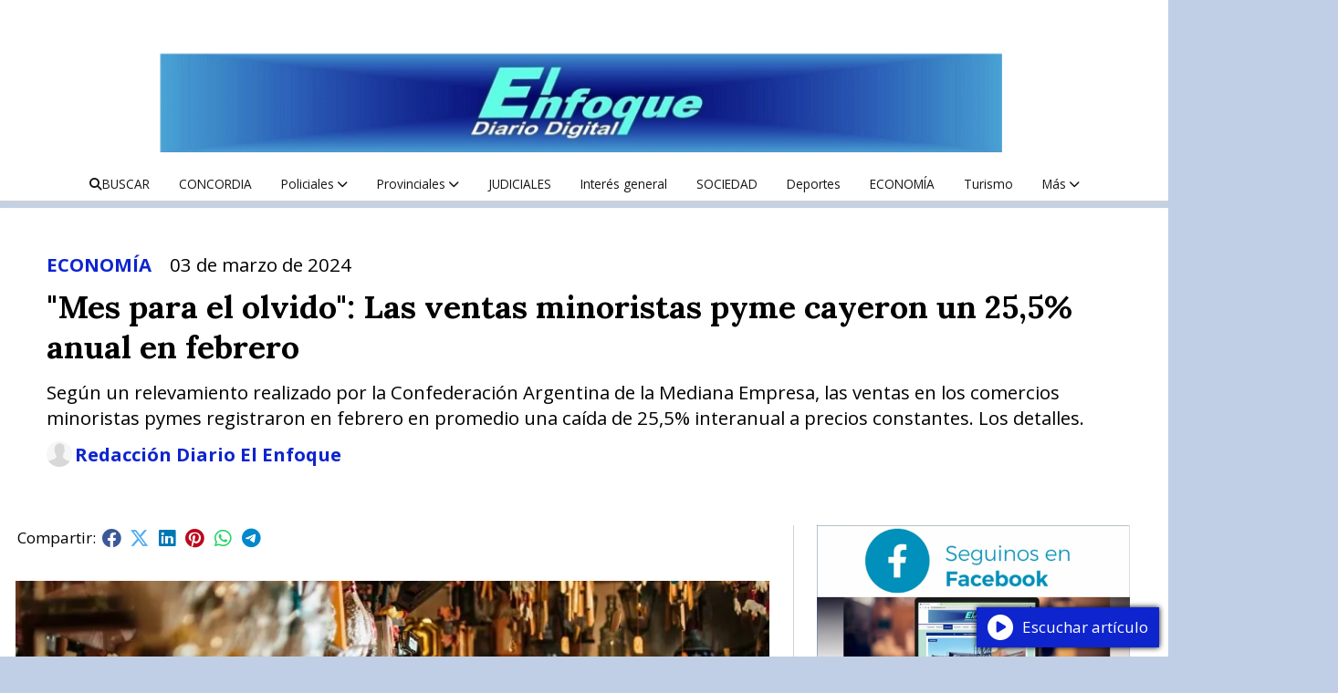

--- FILE ---
content_type: text/html; charset=utf-8
request_url: https://diarioelenfoque.com.ar/contenido/8100/mes-para-el-olvido-las-ventas-minoristas-pyme-cayeron-un-255-anual-en-febrero
body_size: 13655
content:
<!DOCTYPE html><html lang="es"><head><title>&quot;Mes para el olvido&quot;: Las ventas minoristas pyme cayeron un 25,5% anual en febrero</title><meta name="description" content="Según un relevamiento realizado por la Confederación Argentina de la Mediana Empresa, las ventas en los comercios minoristas pymes registraron en febrero en promedio una caída de 25,5% interanual a precios constantes. Los detalles."><meta http-equiv="X-UA-Compatible" content="IE=edge"><meta property="fb:app_id" content="538645805327154"><meta charset="utf-8"><meta name="viewport" content="width=device-width,minimum-scale=1,initial-scale=1"><link rel="canonical" href="https://diarioelenfoque.com.ar/contenido/8100/mes-para-el-olvido-las-ventas-minoristas-pyme-cayeron-un-255-anual-en-febrero"><meta property="og:type" content="article"><meta property="og:site_name" content="Diario El Enfoque"><meta property="og:title" content="&#34;Mes para el olvido&#34;: Las ventas minoristas pyme cayeron un 25,5% anual en febrero"><meta property="og:description" content="Según un relevamiento realizado por la Confederación Argentina de la Mediana Empresa, las ventas en los comercios minoristas pymes registraron en febrero en promedio una caída de 25,5% interanual a precios constantes. Los detalles."><meta property="og:url" content="https://diarioelenfoque.com.ar/contenido/8100/mes-para-el-olvido-las-ventas-minoristas-pyme-cayeron-un-255-anual-en-febrero"><meta property="og:ttl" content="2419200"><meta property="og:image" content="https://diarioelenfoque.com.ar/download/multimedia.normal.a97117a44aff26c9.dmVudGFzIHB5bWVfbm9ybWFsLndlYnA%3D.webp"><meta property="og:image:width" content="750"><meta property="og:image:height" content="501"><meta name="twitter:image" content="https://diarioelenfoque.com.ar/download/multimedia.normal.a97117a44aff26c9.dmVudGFzIHB5bWVfbm9ybWFsLndlYnA%3D.webp"><meta property="article:published_time" content="2024-03-03T14:38-03"><meta property="article:modified_time" content="2024-03-03T14:38-03"><meta property="article:section" content="ECONOMÍA"><meta property="article:tag" content="&#34;Mes para el olvido&#34;: Las ventas minoristas pyme cayeron un 25,5% anual en febrero | Según un relevamiento realizado por la Confederación Argentina de la Mediana Empresa, las ventas en los comercios minoristas pymes registraron en febrero en promedio una caída de 25,5% interanual a precios constantes. Los detalles."><meta name="twitter:card" content="summary_large_image"><meta name="twitter:title" content="&#34;Mes para el olvido&#34;: Las ventas minoristas pyme cayeron un 25,5% anual en febrero"><meta name="twitter:description" content="Según un relevamiento realizado por la Confederación Argentina de la Mediana Empresa, las ventas en los comercios minoristas pymes registraron en febrero en promedio una caída de 25,5% interanual a precios constantes. Los detalles."><script type="application/ld+json">{"@context":"http://schema.org","@type":"Article","url":"https://diarioelenfoque.com.ar/contenido/8100/mes-para-el-olvido-las-ventas-minoristas-pyme-cayeron-un-255-anual-en-febrero","mainEntityOfPage":"https://diarioelenfoque.com.ar/contenido/8100/mes-para-el-olvido-las-ventas-minoristas-pyme-cayeron-un-255-anual-en-febrero","name":"&quot;Mes para el olvido&quot;: Las ventas minoristas pyme cayeron un 25,5% anual en febrero","headline":"&quot;Mes para el olvido&quot;: Las ventas minoristas pyme cayeron un 25,5% anual en febrero","description":"Seg\u00fan un relevamiento realizado por la Confederaci\u00f3n Argentina de la Mediana Empresa, las ventas en los comercios minoristas pymes registraron en febrero en promedio una ca\u00edda de 25,5% interanual a precios constantes. Los detalles.","articleSection":"ECONOM\u00cdA","datePublished":"2024-03-03T14:38","dateModified":"2024-03-03T14:38","image":"https://diarioelenfoque.com.ar/download/multimedia.normal.a97117a44aff26c9.dmVudGFzIHB5bWVfbm9ybWFsLndlYnA%3D.webp","keywords":"CAME,Pyme","publisher":{"@context":"http://schema.org","@type":"Organization","name":"Diario El Enfoque","url":"https://diarioelenfoque.com.ar/","logo":{"@type":"ImageObject","url":"https://diarioelenfoque.com.ar/static/custom/logo-grande.webp?t=2026-01-22+03%3A00%3A01.944581"}},"author":{"@type":"Person","name":"Redacci\u00f3n Diario El Enfoque","url":"/usuario/3/redaccion-diario-el-enfoque"}}</script><meta name="generator" content="Medios CMS"><link rel="dns-prefetch" href="https://fonts.googleapis.com"><link rel="preconnect" href="https://fonts.googleapis.com" crossorigin><link rel="shortcut icon" href="https://diarioelenfoque.com.ar/static/custom/favicon.png?t=2026-01-22+03%3A00%3A01.944581"><link rel="apple-touch-icon" href="https://diarioelenfoque.com.ar/static/custom/favicon.png?t=2026-01-22+03%3A00%3A01.944581"><link rel="stylesheet" href="/static/plugins/fontawesome/css/fontawesome.min.css"><link rel="stylesheet" href="/static/plugins/fontawesome/css/brands.min.css"><link rel="stylesheet" href="/static/plugins/fontawesome/css/solid.min.css"><link rel="stylesheet" href="/static/css/t_aludra/wasat.css?v=25.2-beta5" id="estilo-css"><link rel="stylesheet" href="https://fonts.googleapis.com/css?family=Lora:400,700|Open+Sans:400,700&display=swap" crossorigin="anonymous" id="font-url"><style>:root { --font-family-alt: 'Lora', serif; --font-family: 'Open Sans', sans-serif; } :root {--html-font-size: 17px;--header-bg-color: #ffffff; --header-font-color: #212121; --nav-bg-color: #ffffff; --nav-font-color: #383838; --nav-box-shadow: 0 0 3px  var(--main-font-color); --header-max-width: auto; --header-margin: 0; --header-padding: 0; --header-box-shadow: 1px 1px 10px lightgrey; --header-border-radius: 0; --header-border-top: none; --header-border-right: none; --header-border-bottom: none; --header-border-left: none; --logo-max-width: auto; --logo-margin: 1rem auto; --fixed-header-height: none; --main-bg-color: #ffffff; --main-font-color: #000000; --main-max-width: 1380px; --main-margin: 0.5rem auto; --main-padding: 1rem; --main-box-shadow: none; --main-border-radius: 0; --main-border-top: none; --main-border-right: none; --main-border-bottom: none; --main-border-left: none; --aside-ancho: 420px; --aside-margin: 0rem 0 0 1.5rem; --aside-padding: 0 1.5rem 0 1.5rem; --aside-border-left: solid 1px lightgrey; --aside-border-right: none; --footer-bg-color: transparent; --footer-font-color: #1c1c1c; --footer-max-width: auto; --footer-margin: 0 auto; --footer-padding: 1rem; --footer-box-shadow: 10px 10px 10px 5px; --footer-border-radius: 0; --footer-border-top: solid 1px lightgrey; --footer-border-right: none; --footer-border-bottom: none; --footer-border-left: none; --wrapper-max-width: auto; --wrapper-box-shadow: none; --menu-bg-color: transparent; --menu-text-align: center; --menu-max-width: auto; --menu-margin: 0; --menu-padding: 0; --menu-box-shadow: none; --menu-border-radius: 0; --menu-border-top: none; --menu-border-right: none; --menu-border-bottom: none; --menu-border-left: none; --submenu-bg-color: #ffffff; --submenu-box-shadow: 1px 1px lightgrey; --submenu-padding: 1rem; --submenu-border-radius: 1px; --submenu-item-margin: 0; --menuitem-bg-color: transparent; --menuitem-font-color: #141414; --menuitem-hover-bg-color: transparent; --menuitem-hover-font-color: var(--main-color); --menuitem-font-family: var(--font-family); --menuitem-font-size: 0.8rem; --menuitem-font-weight: none; --menuitem-line-height: 10px; --menuitem-text-transform: none; --menuitem-icon-size: 0.8rem; --menuitem-padding: 12px 16px; --menuitem-margin: 0; --menuitem-border-radius: 0; --menuitem-box-shadow: none; --menuitem-border-bottom: none; --menuitem-hover-border-bottom: none; --post-text-align: Left; --post-margin: 0em 0em 1rem 0em; --post-padding: 1em; --post-box-shadow: none; --post-border-radius: 0; --post-border-top: solid 1px lightgrey; --post-border-right: solid 1px lightgrey; --post-border-bottom: solid 1px lightgrey; --post-border-left: solid 1px lightgrey; --post-bg-color: transparent; --post-categoria-display: initial; --post-autor-display: initial; --post-detalle-display: initial; --post-img-aspect-ratio: 55%; --post-img-border-radius: none; --post-img-box-shadow: none; --post-img-filter: none; --post-img-hover-filter: brightness(110%) drop-shadow(2px 2px 5px rgba(0,0,0,0.5)); --post-grid-min-width: 12rem; --post-grid-column-gap: 1rem; --fullpost-enc-align: left; --fullpost-enc-bg-color: transparent; --fullpost-enc-max-width: auto; --fullpost-enc-margin: 0 0 1rem 0; --fullpost-enc-padding: 2rem; --fullpost-enc-box-shadow: none; --fullpost-enc-border-radius: 0; --fullpost-enc-border-top: none; --fullpost-enc-border-right: none; --fullpost-enc-border-bottom: none; --fullpost-enc-border-left: none; --fullpost-main-bg-color: #ffffff; --fullpost-main-max-width: auto; --fullpost-main-margin: 0rem 0rem 1rem 0rem; --fullpost-main-padding: 0; --fullpost-main-box-shadow: none; --fullpost-main-border-radius: 0; --fullpost-main-border-top: none; --fullpost-main-border-right: none; --fullpost-main-border-bottom: solid 1px lightgrey; --fullpost-main-border-left: none; --cuerpo-padding: 0 0.5rem 0 0.5rem; --cuerpo-border-left: none; --buttons-bg-color: transparent; --buttons-font-color: var(--main-color); --buttons-hover-bg-color: #636363; --buttons-hover-font-color: #f5f5f5; --buttons-font-family: inherit; --buttons-font-size: inherit; --buttons-margin: 0; --buttons-padding: .5em 1em; --buttons-box-shadow: none; --buttons-border-radius: 0; --buttons-border-top: solid 2px grey; --buttons-border-right: solid 2px grey; --buttons-border-bottom: solid 2px grey; --buttons-border-left: solid 2px grey; --inputs-bg-color: transparent; --inputs-font-color: #404040; --inputs-font-family: inherit; --inputs-font-size: inherit; --inputs-padding: .5em 1em; --inputs-box-shadow: none; --inputs-border-radius: 0; --inputs-border-top: solid 2px #bbb; --inputs-border-right: solid 2px #bbb; --inputs-border-bottom: solid 2px #bbb; --inputs-border-left: solid 2px #bbb; --titulobloques-bg-color: transparent; --titulobloques-font-color: var(--main-color); --titulobloques-font-family: var(--font-family-alt); --titulobloques-font-size: 1.2rem; --titulobloques-text-align: center; --titulobloques-max-width: auto; --titulobloques-margin: 0 0 0.5rem 0; --titulobloques-padding: 0.5rem 0 0.5rem 0; --titulobloques-box-shadow: none; --titulobloques-border-radius: 0; --titulobloques-border-top: solid 1px lightgrey; --titulobloques-border-right: solid 1px lightgrey; --titulobloques-border-bottom: solid 1px lightgrey; --titulobloques-border-left: solid 1px lightgrey; --titulopagina-bg-color: transparent; --titulopagina-font-color: #4a4a4a; --titulopagina-font-family: var(--font-family); --titulopagina-font-size: 1.8rem; --titulopagina-text-align: center; --titulopagina-max-width: auto; --titulopagina-margin: 0rem 0 3rem 0; --titulopagina-padding: 0; --titulopagina-box-shadow: none; --titulopagina-border-radius: 0; --titulopagina-border-top: none; --titulopagina-border-right: none; --titulopagina-border-bottom: solid 1px lightgrey; --titulopagina-border-left: none; --main-color: #0e25cd; --bg-color: #c1cfe6; --splash-opacity: 1;--splash-pointer-events: initial;--splash-align-items: center;--splash-justify-content: center;} </style><link rel="stylesheet" href="https://cdnjs.cloudflare.com/ajax/libs/photoswipe/4.1.2/photoswipe.min.css"><link rel="stylesheet" href="https://cdnjs.cloudflare.com/ajax/libs/photoswipe/4.1.2/default-skin/default-skin.min.css"><script defer src="https://cdnjs.cloudflare.com/ajax/libs/lazysizes/5.3.2/lazysizes.min.js" integrity="sha512-q583ppKrCRc7N5O0n2nzUiJ+suUv7Et1JGels4bXOaMFQcamPk9HjdUknZuuFjBNs7tsMuadge5k9RzdmO+1GQ==" crossorigin="anonymous" referrerpolicy="no-referrer"></script><script async src="https://www.googletagmanager.com/gtag/js"></script><script>window.dataLayer=window.dataLayer||[];function gtag(){dataLayer.push(arguments);};gtag('js',new Date());gtag('config','G-ETDKF070NV');gtag('config','G-C0D1MX0H1X');</script><meta content="xB4WU0nCLL5KcEzEGoa8oZDFxT81e5ZaN5p_KSD53sI" name="google-site-verification"><meta content="7teKc0Rw2QwXCzstI6ZfUHMdoRLrupX0n6mYtNKYssU" name="google-site-verification"><script type="application/ld+json">{"@context":"https://schema.org","@type":"WebPage","headline":"Sobre Diario El Enfoque y su Pol\u00edtica Editorial","url":"https://diarioelenfoque.com.ar/contenido/14511/sobre-diario-el-enfoque-y-su-politica-editorial","author":{"@type":"Person","name":"Estefan\u00eda Leal","jobTitle":"Gesti\u00f3n editorial y administrativa","description":"T\u00e9cnica en Turismo, Profesora de Ingl\u00e9s y Tesista de la Licenciatura en Turismo. Diplomada en Periodismo.","worksFor":{"@type":"Organization","name":"Diario El Enfoque","url":"https://diarioelenfoque.com.ar"}},"publisher":{"@type":"Organization","name":"Diario El Enfoque","url":"https://diarioelenfoque.com.ar","logo":{"@type":"ImageObject","url":"https://diarioelenfoque.com.ar/static/custom/logo-grande.webp?t=2025-10-18+16%3A08%3A50.911420&t=1760814567.1922383"}},"datePublished":"2025-10-05","dateModified":"2025-10-05"}</script></head><body><div id="wrapper" class="wrapper contenido contenido noticia"><header class="header headerA4"><a class="open-nav"><i class="fa fa-bars"></i></a><div class="header__logo"><a href="/"><img class="only-desktop" src="https://diarioelenfoque.com.ar/static/custom/logo.png?t=2026-01-22+03%3A00%3A01.944581" alt="Diario El Enfoque"><img class="only-mobile" src="https://diarioelenfoque.com.ar/static/custom/logo-movil.webp?t=2026-01-22+03%3A00%3A01.944581" alt="Diario El Enfoque"></a></div><div class="header__menu "><ul><li class="header__menu__item "><a href="/buscar" target><i class="fa fa-fw fa-search"></i> BUSCAR </a></li><li class="header__menu__item "><a href="/categoria/1/concordia" target> CONCORDIA </a></li><li class="header__menu__item "><a href="/categoria/27/policiales" target> Policiales <i class="fa fa-chevron-down"></i></a><ul><li><a href="/tema/1526/policiales-concordia" target> Policiales-Concordia </a></li></ul></li><li class="header__menu__item "><a href="/categoria/28/provinciales" target> Provinciales <i class="fa fa-chevron-down"></i></a><ul><li><a href="/categoria/6/regionales" target> REGIONALES </a></li></ul></li><li class="header__menu__item "><a href="/categoria/8/judiciales" target> JUDICIALES </a></li><li class="header__menu__item "><a href="/categoria/31/interes-general" target> Interés general </a></li><li class="header__menu__item "><a href="/categoria/14/sociedad" target> SOCIEDAD </a></li><li class="header__menu__item "><a href="/categoria/30/deportes" target> Deportes </a></li><li class="header__menu__item "><a href="/categoria/13/economia" target> ECONOMÍA </a></li><li class="header__menu__item "><a href="/categoria/26/turismo" target> Turismo </a></li><li class="header__menu__item "><a href="/historial" target> Más <i class="fa fa-chevron-down"></i></a><ul><li><a href="/categoria/23/necrologicas" target> NECROLOGICAS </a></li><li><a href="/categoria/10/nacionales" target> NACIONALES </a></li><li><a href="/categoria/6/regionales" target> REGIONALES </a></li><li><a href="/categoria/14/sociedad" target> SOCIEDAD </a></li><li><a href="/categoria/11/mundo" target> MUNDO </a></li><li><a href="/categoria/15/medioambiente" target> MEDIOAMBIENTE </a></li><li><a href="/categoria/12/politica" target> POLÍTICA </a></li><li><a href="/categoria/13/economia" target> ECONOMÍA </a></li><li><a href="/categoria/29/cultura-y-eventos" target> Cultura y Eventos </a></li></ul></li></ul></div><section class="nav" id="nav"><a class="close-nav"><i class="fa fa-times"></i></a><div class="nav__logo"><a href="/"><img class="only-desktop" src="https://diarioelenfoque.com.ar/static/custom/logo.png?t=2026-01-22+03%3A00%3A01.944581" alt="Diario El Enfoque"><img class="only-mobile" src="https://diarioelenfoque.com.ar/static/custom/logo-movil.webp?t=2026-01-22+03%3A00%3A01.944581" alt="Diario El Enfoque"></a></div><div class="menu-simple menu0"><div class="menu-simple__item "><a href="/buscar" target><i class="fa fa-fw fa-search"></i> BUSCAR </a></div><div class="menu-simple__item "><a href="/categoria/1/concordia" target> CONCORDIA </a></div><div class="menu-simple__item subitems"><a href="/categoria/27/policiales" target> Policiales </a><a href="/tema/1526/policiales-concordia" target class="menu-simple__item"> Policiales-Concordia </a></div><div class="menu-simple__item subitems"><a href="/categoria/28/provinciales" target> Provinciales </a><a href="/categoria/6/regionales" target class="menu-simple__item"> REGIONALES </a></div><div class="menu-simple__item "><a href="/categoria/8/judiciales" target> JUDICIALES </a></div><div class="menu-simple__item "><a href="/categoria/31/interes-general" target> Interés general </a></div><div class="menu-simple__item "><a href="/categoria/14/sociedad" target> SOCIEDAD </a></div><div class="menu-simple__item "><a href="/categoria/30/deportes" target> Deportes </a></div><div class="menu-simple__item "><a href="/categoria/13/economia" target> ECONOMÍA </a></div><div class="menu-simple__item "><a href="/categoria/26/turismo" target> Turismo </a></div><div class="menu-simple__item subitems"><a href="/historial" target> Más </a><a href="/categoria/23/necrologicas" target class="menu-simple__item"> NECROLOGICAS </a><a href="/categoria/10/nacionales" target class="menu-simple__item"> NACIONALES </a><a href="/categoria/6/regionales" target class="menu-simple__item"> REGIONALES </a><a href="/categoria/14/sociedad" target class="menu-simple__item"> SOCIEDAD </a><a href="/categoria/11/mundo" target class="menu-simple__item"> MUNDO </a><a href="/categoria/15/medioambiente" target class="menu-simple__item"> MEDIOAMBIENTE </a><a href="/categoria/12/politica" target class="menu-simple__item"> POLÍTICA </a><a href="/categoria/13/economia" target class="menu-simple__item"> ECONOMÍA </a><a href="/categoria/29/cultura-y-eventos" target class="menu-simple__item"> Cultura y Eventos </a></div></div><div class="social-buttons"><a class="social-buttons__item facebook" href="https://www.facebook.com/diarioelenfoque.concordia" target="_blank"><i class="fa fa-brands fa-facebook"></i></a><a class="social-buttons__item whatsapp" href="https://api.whatsapp.com/send?phone=%2B543454159555&fbclid=IwAR0JPpX_9xwETnn_mA1kz4MvCwAvJ5YtaghOH-3cbOzai7-ggNdMgh6gLPE" target="_blank"><i class="fa fa-brands fa-whatsapp"></i></a></div><div class="menu-simple menu1"><div class="menu-simple__item "><a href="https://api.whatsapp.com/send?phone=%2B543454159555&fbclid=IwAR0JPpX_9xwETnn_mA1kz4MvCwAvJ5YtaghOH-3cbOzai7-ggNdMgh6gLPE" target="_blank"><i class="fa fa-fw fa-phone"></i> Enviar WhatsApp: 3454 159555 </a></div><div class="menu-simple__item "><a href="https://www.facebook.com/diarioelenfoqueconcordia/" target="_blank"><i class="fa fa-fw fa-chevron-circle-right"></i> Ver Facebook Diario El Enfoque </a></div><div class="menu-simple__item "><a href="/contacto" target><i class="fa fa-fw fa-envelope"></i> Enviar Mensaje </a></div><div class="menu-simple__item "><a href="/historial" target><i class="fa fa-fw fa-history"></i> Ver Historial de Noticias </a></div><div class="menu-simple__item "><a href="/a_default/user/login" target><i class="fa fa-fw fa-sign-in"></i> Ingresar </a></div><div class="menu-simple__item "><a href="/contenido/14511/sobre-diario-el-enfoque-y-su-politica-editorial" target><i class="fa fa-fw fa-hand-point-right"></i> Sobre Diario El Enfoque y su Política Editorial </a></div></div><div class="datos-contacto"><div class="telefono"><i class="fa fa-phone"></i><span>+54 9 3454 15-9555</span></div><div class="direccion"><i class="fa fa-map-marker"></i><span>Concordia, Entre Ríos, Argentina.</span></div><div class="email"><i class="fa fa-envelope"></i><span><a href="/cdn-cgi/l/email-protection#fe8c9b9a9f9d9d9791909a979f8c97919b929b9098918f8b9bbe99939f9792d09d9193"><span class="__cf_email__" data-cfemail="b0c2d5d4d1d3d3d9dfded4d9d1c2d9dfd5dcd5ded6dfc1c5d5f0d7ddd1d9dc9ed3dfdd">[email&#160;protected]</span></a></span></div></div></section></header><main class="main main1"><section class="principal"><div class="fullpost__encabezado orden4"><h1 class="fullpost__titulo">&quot;Mes para el olvido&quot;: Las ventas minoristas pyme cayeron un 25,5% anual en febrero</h1><p class="fullpost__copete">Según un relevamiento realizado por la Confederación Argentina de la Mediana Empresa, las ventas en los comercios minoristas pymes registraron en febrero en promedio una caída de 25,5% interanual a precios constantes. Los detalles.</p><span class="fullpost__categoria"><a href="https://diarioelenfoque.com.ar/categoria/13/economia">ECONOMÍA</a></span><span class="fullpost__fecha"><span class="fecha">03 de marzo de 2024</span></span><span class="fullpost__autor"><img src="/static/img/usuario.jpg" alt="Redacción Diario El Enfoque"><a href="/usuario/3/redaccion-diario-el-enfoque">Redacción Diario El Enfoque</a></span></div></section><section class="extra1"><div class="fullpost__main orden1  left"><div class="fullpost__imagen "><img alt="ventas pyme" class="img-responsive lazyload" data-sizes="auto" data-src="/download/multimedia.normal.a97117a44aff26c9.dmVudGFzIHB5bWVfbm9ybWFsLndlYnA%3D.webp" data-srcset="/download/multimedia.normal.a97117a44aff26c9.dmVudGFzIHB5bWVfbm9ybWFsLndlYnA%3D.webp 750w, /download/multimedia.miniatura.a21db533512ae585.dmVudGFzIHB5bWVfbWluaWF0dXJhLndlYnA%3D.webp 400w" height="501" src="data:," width="750"></div><div class="fullpost__cuerpo"><p style="text-align: left;"><span style="font-size: 18px; color: #000000;">Las ventas minoristas pymes se retrajeron 25,5% en febrero, a precios constantes, y acumulan un declive del 27% en el primer bimestre del a&ntilde;o, frente al mismo periodo del a&ntilde;o pasado. En la comparaci&oacute;n mensual, bajaron 7,4%, seg&uacute;n un relevamiento realizado por la Confederaci&oacute;n Argentina de la Mediana Empresa (CAME) e informado a&nbsp;<a href="http://www.diarioelenfoque.com.ar" rel="noopener" target="_blank"><strong>Diario El Enfoque</strong></a>.</span></p><p style="text-align: left;"><span style="font-size: 18px; color: #000000;"><img alt="came 3" class="img-responsive lazyload" data-src="/download/multimedia.normal.8755dda7129df308.Y2FtZSAzX25vcm1hbC53ZWJw.webp" data-srcset="/download/multimedia.normal.8755dda7129df308.Y2FtZSAzX25vcm1hbC53ZWJw.webp 989w, /download/multimedia.miniatura.bb8c8ed8ed8a4e2e.Y2FtZSAzX21pbmlhdHVyYS53ZWJw.webp 400w" height="206" src="data:," width="989"></span></p><p><span style="font-size: 18px; color: #000000;">Desde muchos comercios se se&ntilde;al&oacute; a febrero como un mes para el olvido, con d&iacute;as consecutivos donde no se registraron ventas. Las familias dejaron visibles todos sus problemas econ&oacute;micos y en los hogares hubo desahorro (los gastos fueron mayores que los ingresos) para llegar a fin de mes. Asimismo, las vacaciones se llevaron el dinero excedente.</span></p><p><span style="font-size: 18px; color: #000000;">En tanto, se registraron algunos problemas para conseguir mercader&iacute;a por demoras en las entregas. Por falta de liquidez, desde los negocios se hicieron m&aacute;s pedidos de lo habitual a sus proveedores, pero por bajos montos. Los proveedores consultados marcaron que las dificultades en los suministros vinieron por este motivo y no por especulaci&oacute;n, ya que en materia de precios febrero tuvo menos incertidumbre que noviembre, diciembre y enero.</span></p><p><span style="font-size: 18px; color: #000000;"><img alt="CAME 1" class="img-responsive lazyload" data-src="/download/multimedia.normal.bbbc27553ea26c50.Q0FNRSAxX25vcm1hbC53ZWJw.webp" data-srcset="/download/multimedia.normal.bbbc27553ea26c50.Q0FNRSAxX25vcm1hbC53ZWJw.webp 966w, /download/multimedia.miniatura.89f0396b7455c547.Q0FNRSAxX21pbmlhdHVyYS53ZWJw.webp 400w" height="653" src="data:," width="966"></span></p><p><span style="font-size: 18px; color: #000000;">En el an&aacute;lisis por rubro, seis de los siete sectores evaluados tuvieron descensos, en comparaci&oacute;n con el mismo per&iacute;odo del a&ntilde;o anterior. La mayor retracci&oacute;n anual se detect&oacute; en Perfumer&iacute;as (-40,9%) y el &uacute;nico incremento estuvo en Textil e indumentaria (+3,5%).</span></p><p><span style="font-size: 18px; color: #000000;">As&iacute; surge del &Iacute;ndice de Ventas Minoristas Pymes de la Confederaci&oacute;n Argentina de la en Mediana Empresa (CAME), elaborado en base a un relevamiento mensual entre 1.350 comercios minoristas del pa&iacute;s, realizado del 1 y 2 de febrero.</span></p><p><span style="font-size: 18px; color: #000000;"><img alt="came 2" class="img-responsive lazyload" data-src="/download/multimedia.normal.8bcfafa559a289cd.Y2FtZSAyX25vcm1hbC53ZWJw.webp" data-srcset="/download/multimedia.normal.8bcfafa559a289cd.Y2FtZSAyX25vcm1hbC53ZWJw.webp 844w, /download/multimedia.miniatura.beb448015be9b4b0.Y2FtZSAyX21pbmlhdHVyYS53ZWJw.webp 311w" height="813" src="data:," width="844"></span></p><p><span style="font-size: 24px; color: #34495e;"><strong>Alimentos y bebidas</strong></span></p><p><span style="font-size: 18px; color: #000000;">Las ventas bajaron 33,3% anual en febrero, a precios constantes y acumulan una ca&iacute;da de 35,2% en los primeros dos meses del a&ntilde;o frente al mismo periodo de 2023. En la comparaci&oacute;n intermensual, bajaron 7,6%. Los consumidores buscaron ofertas y productos de segunda y terceras marcas para abaratar el carrito. En los comercios consultados expresaron que, como estrategia para controlar los gastos, se notaron compras con m&aacute;s frecuencia, pero en menores cantidades. El ramo m&aacute;s afectado fue el de las bebidas, con fuertes subas de precios en los &uacute;ltimos meses, donde el consumidor se priv&oacute; especialmente de gaseosas, jugos y aguas, especialmente en primeras marcas. Otro alimento que tuvo m&aacute;s sustituci&oacute;n de lo habitual fue la carne, aunque cuando aparec&iacute;an ofertas se agotaban.</span></p><p><span style="font-size: 18px; color: #000000;">&ldquo;Las ventas estuvieron muy medidas especialmente en frutas secas, harinas, productos veganos y alimentos gourmet, que llegaron con muchos aumentos. Nos est&aacute; costando reponer la mercader&iacute;a porque el margen de ganancia se achic&oacute; (Comercio de la localidad de San Mart&iacute;n, Provincia de Buenos Aires).</span></p><p><span style="font-size: 18px; color: #000000;">&ldquo;Con la ca&iacute;da en el consumo que sufrimos este mes, los productos caros dejaron de venderse&rdquo; (Comercio de la Ciudad de Buenos Aires).</span></p><p><span style="font-size: 24px; color: #34495e;"><strong>Bazar, decoraci&oacute;n, textiles para el hogar y muebles</strong></span></p><p><span style="font-size: 18px; color: #000000;">Hubo una disminuci&oacute;n del 22,7% anual en febrero, siempre a precios constantes, y suma una baja del 21,6% en el primer bimestre del a&ntilde;o frente al mismo periodo de 2023. Sin embargo, en la comparaci&oacute;n intermensual subieron 8,2%. Se vendieron pocos art&iacute;culos de bazar y muebles, pero reforz&oacute; la venta una demanda, dentro de todo movida, en textiles de hogar. Los negocios que brindan servicios de reparaciones en muebles, sobre todo, notaron un repunte de pedidos. La gente que busc&oacute; alguna renovaci&oacute;n o cambio en su vivienda opt&oacute; por adquirir blanquer&iacute;a, donde se pudieron encontrar precios accesibles, en relaci&oacute;n a otros productos.</span></p><p><span style="font-size: 18px; color: #000000;">&ldquo;Pudimos sobrevivir estos meses porque hacemos reparaciones y retapizados, las ventas fueron casi nulas&rdquo; (comercio de Godoy Cruz, Mendoza).</span></p><p><span style="font-size: 18px; color: #000000;">&ldquo;Al no ser producto de primera necesidad, m&aacute;s all&aacute; de trabajar con un sector de clientes exclusivos, se frenaron los gastos en muebles de cocina, placares y toda la gama de productos que ofrecemos&rdquo; (comercio de la ciudad de Resistencia, Chaco).</span></p><p><span style="font-size: 24px; color: #34495e;"><strong>Calzado y marroquiner&iacute;a</strong></span></p><p><span style="font-size: 18px; color: #000000;">Las ventas se redujeron un 21,4% anual y acumulan un declive del 21,1% en los primeros dos meses del a&ntilde;o frente al mismo periodo de 2023. En el contraste contra enero se retrajeron 7,8%. Se vendi&oacute; el calzado liviano, de bajos precios, y para el resto de las opciones, la gente estir&oacute; los modelos de temporadas anteriores, porque incluso en unidades, el expendio fue muy bajo. Sobre la segunda quincena del mes comenz&oacute; a moverse el calzado escolar, pero poco. En las tiendas encuestadas esperan que en los pr&oacute;ximos meses se vayan concretando ventas vinculadas al ciclo escolar que quedaron postergadas.</span></p><p><span style="font-size: 18px; color: #000000;">&ldquo;El mes fue una l&aacute;grima, se comenz&oacute; a vender reci&eacute;n los d&iacute;as previos al inicio de clases, pero frente a 2023 vendimos en unidades, 50% menos&rdquo; (comercio de General Alvear, Mendoza).</span></p><p><span style="font-size: 18px; color: #000000;">&ldquo;Decidimos no comprar m&aacute;s mercader&iacute;a por ahora porque no se vende. Y si seguimos vendiendo tan poco, vamos a cerrar&rdquo; (comercio de la ciudad de C&oacute;rdoba).</span></p><p><span style="color: #34495e;"><strong><span style="font-size: 24px;">Farmacia</span></strong></span></p><p><span style="font-size: 18px; color: #000000;">Las ventas se desplomaron 39% anual, a precios constantes, y llevan una baja de 42,4% en los primeros dos meses del a&ntilde;o, en relaci&oacute;n con el mismo periodo de 2023. En el contraste intermensual, descendieron 8,8%. Para algunos empresarios consultados, la ca&iacute;da fue in&eacute;dita porque hac&iacute;a tiempo que no se daba en esas dimensiones. No hubo faltantes de productos, pero los comercios repusieron lo necesario y eso tambi&eacute;n limit&oacute; el stock.</span></p><p><span style="font-size: 18px; color: #000000;">&ldquo;Las ventas bajan y bajan, por la suba de precios, la gente lleva los medicamentos imprescindibles y aunque otros sean necesarios, los dejan&rdquo; (Farmacia de la ciudad de Santa Fe).</span></p><p><span style="font-size: 18px; color: #000000;">&ldquo;Bajamos los precios para no perder nuestra clientela, pero se nos desplom&oacute; la rentabilidad&rdquo; (<strong>farmacia de Concepci&oacute;n del Uruguay, en Entre R&iacute;os</strong>).</span></p><p style="text-align: left;"><span style="font-size: 24px; color: #34495e;"><strong>Perfumer&iacute;a</strong></span></p><p><span style="font-size: 18px; color: #000000;">Las ventas de hundieron 40,9% anual en febrero, y acumulan una ca&iacute;da de 36,7% en los primeros dos meses del 2024 frente al mismo bimestre del a&ntilde;o pasado. En el balance intermensual, la merma fue de 11,4%. En las tiendas medidas manifestaron que la mayor parte de las ventas se concentr&oacute; en productos econ&oacute;micos, pero que sobre fin de mes la salida qued&oacute; en punto muerto. Hubo m&aacute;s rechazos de tarjetas de lo habitual por falta de fondos, lo que hizo cancelar compras.</span></p><p><span style="font-size: 18px; color: #000000;">&ldquo;No estamos reponiendo stock porque no se vende y porque no tenemos plata. Decidimos manejarnos con lo que tenemos, ir d&iacute;a a d&iacute;a, y ver&rdquo; (perfumer&iacute;a de la ciudad de La Rioja).</span></p><p><span style="font-size: 18px; color: #000000;">&ldquo;Estamos haciendo pedidos m&aacute;s chicos porque los n&uacute;meros no nos dan. Tratamos de mantener el stock, pero muy controladamente&rdquo; (perfumer&iacute;a de San Salvador de Jujuy).</span></p><p><span style="font-size: 24px; color: #34495e;"><strong>Ferreter&iacute;a, materiales el&eacute;ctricos y materiales de la construcci&oacute;n</strong></span></p><p><span style="font-size: 18px; color: #000000;">El retroceso fue del 28,2% anual a precios constantes y acumulan una merma del 29,8% en los primeros dos meses frente al mismo bimestre del 2023. En la comparaci&oacute;n intermensual, declinaron 9,4%. Por la falta de ventas hubo comercios que dieron vacaciones a su personal y cerraron dos semanas, especialmente en &ldquo;Materiales para la construcci&oacute;n&rdquo; que fue donde m&aacute;s se resinti&oacute; la venta. En &ldquo;Ferreter&iacute;as y materiales el&eacute;ctricos&rdquo; hubo mucha disparidad entre comercios, los que pudieron mantener los precios pisados vendieron m&aacute;s que el resto. De todos modos, solo unos pocos calificaron al mes como bueno.</span></p><p><span style="font-size: 18px; color: #000000;">&ldquo;Hay poco consumo y cuesta mucho la reposici&oacute;n porque vendemos a un precio y cuando compramos la brecha es enorme&rdquo; (comercio de la ciudad de Formosa).</span></p><p><span style="font-size: 18px; color: #000000;">&ldquo;Enero fue malo pero febrero fue peor, no sabemos qu&eacute; esperar para marzo, abril y mayo&rdquo; (comercio de Mar del Plata, Provincia de Buenos Aires).</span></p><p><span style="font-size: 24px; color: #34495e;"><strong>Textil e indumentaria</strong></span></p><p><span style="font-size: 18px; color: #000000;">Las ventas subieron 3,5% anual en febrero, a precios constantes y acumulan un incremento de 2,2% en los primeros dos meses del a&ntilde;o, contra el mismo bimestre de 2023. Pero en la comparaci&oacute;n intermensual bajaron 3,2%. En indumentaria, las tiendas &nbsp;mantuvieron los importes de diciembre y enero, para sacarse las prendas de verano de encima y hacerse de liquidez. Adem&aacute;s, hubo negocios donde el turista internacional fue el gran salvador, llev&aacute;ndose varias prendas en una sola compra. Tambi&eacute;n los que venden ropa escolar marcaron alguna diferencia frente al resto.</span></p><p><span style="font-size: 18px; color: #000000;">&ldquo;Inesperadamente vendimos mejor en febrero que en enero porque hubo m&aacute;s movimiento tur&iacute;stico en la ciudad&rdquo; (comercio de Pinamar, Provincia de Buenos Aires).</span></p><p><span style="font-size: 18px; color: #000000;">&ldquo;Este mes nos favoreci&oacute; el comienzo de clases, y contrario a lo esperado, vendimos bastante bien&rdquo; (comercio de Rosario, provincia de Santa Fe).</span></p></div><div class="fullpost__etiquetas"><a class="fullpost__etiqueta" href="https://diarioelenfoque.com.ar/tema/512/came" rel="tag">CAME</a><a class="fullpost__etiqueta" href="https://diarioelenfoque.com.ar/tema/513/pyme" rel="tag">Pyme</a></div><div class="fullpost__share-post widget-share-post share_post type3"><a class="share_post__item facebook" href="https://www.facebook.com/sharer/sharer.php?u=https://diarioelenfoque.com.ar/contenido/8100/mes-para-el-olvido-las-ventas-minoristas-pyme-cayeron-un-255-anual-en-febrero" target="_blank"><i class="fa fa-fw fa-lg fa-brands fa-facebook"></i></a><a class="share_post__item twitter" href="https://twitter.com/intent/tweet?url=https://diarioelenfoque.com.ar/contenido/8100/mes-para-el-olvido-las-ventas-minoristas-pyme-cayeron-un-255-anual-en-febrero&text=%22Mes%20para%20el%20olvido%22%3A%20Las%20ventas%20minoristas%20pyme%20cayeron%20un%2025%2C5%25%20anual%20en%20febrero" target="_blank"><i class="fa fa-fw fa-lg fa-brands fa-x-twitter"></i></a><a class="share_post__item linkedin" href="https://www.linkedin.com/shareArticle?url=https://diarioelenfoque.com.ar/contenido/8100/mes-para-el-olvido-las-ventas-minoristas-pyme-cayeron-un-255-anual-en-febrero" target="_blank"><i class="fa fa-fw fa-lg fa-brands fa-linkedin"></i></a><a class="share_post__item pinterest" href="https://pinterest.com/pin/create/bookmarklet/?url=https://diarioelenfoque.com.ar/contenido/8100/mes-para-el-olvido-las-ventas-minoristas-pyme-cayeron-un-255-anual-en-febrero" target="_blank"><i class="fa fa-fw fa-lg fa-brands fa-pinterest"></i></a><a class="share_post__item whatsapp" href="https://api.whatsapp.com/send?text=&#34;Mes para el olvido&#34;: Las ventas minoristas pyme cayeron un 25,5% anual en febrero+https://diarioelenfoque.com.ar/contenido/8100/mes-para-el-olvido-las-ventas-minoristas-pyme-cayeron-un-255-anual-en-febrero" target="_blank"><i class="fa fa-fw fa-lg fa-brands fa-whatsapp"></i></a><a class="share_post__item telegram" href="https://t.me/share/url?url=https://diarioelenfoque.com.ar/contenido/8100/mes-para-el-olvido-las-ventas-minoristas-pyme-cayeron-un-255-anual-en-febrero&text=&#34;Mes para el olvido&#34;: Las ventas minoristas pyme cayeron un 25,5% anual en febrero" target="_blank"><i class="fa fa-fw fa-lg fa-brands fa-telegram"></i></a></div><div class="bloque-html"><div class="codigo-html"><div class="medios-widget script" id="1762576328699"><script data-cfasync="false" src="/cdn-cgi/scripts/5c5dd728/cloudflare-static/email-decode.min.js"></script><script type="application/ld+json">{"@context":"https://schema.org","@type":"NewsMediaOrganization","name":"Diario El Enfoque","url":"https://diarioelenfoque.com.ar","logo":"https://diarioelenfoque.com.ar/download/multimedia.grande.aa18016079e570a2.Z3JhbmRlLndlYnA%3D.webp","sameAs":["https://www.facebook.com/diarioelenfoque.concordia/"]}</script></div></div></div><div class="comentarios fullpost__comentarios" id="contenedor-comentarios"><form action="javascript:void(0);" style="display:block; margin:2em auto; max-width:100%; text-align:center;"><button class="ver-comentarios" style="display:block; margin:2em auto; width:auto;">Ver comentarios</button></form></div><div class="bloque-html"><div class="codigo-html"><hr><p></p></div><div class="codigo-html"><p><a href="https://diarioelenfoque.com.ar/categoria/3/deportes" rel="noopener" target="_blank"><img alt="pd1" class="img-responsive lazyload" data-src="/download/multimedia.normal.bb56175c2d6c43d8.bm9ybWFsLndlYnA%3D.webp" data-srcset="/download/multimedia.normal.bb56175c2d6c43d8.bm9ybWFsLndlYnA%3D.webp 1200w, /download/multimedia.miniatura.8a9d3640961ac902.bWluaWF0dXJhLndlYnA%3D.webp 400w" height="113" src="data:," style="display: block; margin-left: auto; margin-right: auto;" width="716"></a></p></div><div class="codigo-html"><p><span style="color: #ffffff;">.</span></p></div><div class="codigo-html"><p><img alt="12936653353097961295" class="img-responsive lazyload" data-src="/download/multimedia.miniatura.b431106f4f0c8de6.MTI5MzY2NTMzNTMwOTc5NjEyOTVfbWluaWF0dXJhLmdpZg%3D%3D.gif" height="93" src="data:," style="display: block; margin-left: auto; margin-right: auto;" width="1001"></p></div><div class="codigo-html"><p><span style="color: #ffffff;">.</span></p></div><div class="codigo-html"><p><a href="https://diarioelenfoque.com.ar/categoria/3/deportes" rel="noopener" target="_blank"><img alt="pd2" class="img-responsive lazyload" data-src="/download/multimedia.normal.bcea4fe191587e1f.bm9ybWFsLndlYnA%3D.webp" data-srcset="/download/multimedia.normal.bcea4fe191587e1f.bm9ybWFsLndlYnA%3D.webp 1198w, /download/multimedia.miniatura.beafb7515fb35fbd.bWluaWF0dXJhLndlYnA%3D.webp 400w" height="110" src="data:," style="display: block; margin-left: auto; margin-right: auto;" width="664"></a></p></div><div class="codigo-html"><p><span style="color: #ffffff;">.</span></p></div></div></div></section><section class="extra2"><section class="bloque relacionados cant4"><div class="bloque__titulo ">Te puede interesar</div><div class="bloque__lista"><article class="post post__noticia post2"><a class="post__imagen autoratio" href="/contenido/15632/los-subsidios-cayeron-39-en-2025-y-las-tarifas-de-los-servicios-publicos-subiero"><img alt="Boletas e impuestos - Diario El Enfoque Concordia" class="img-responsive lazyload" data-sizes="auto" data-src="/download/multimedia.normal.b56be3ec2e762fc7.bm9ybWFsLndlYnA%3D.webp" data-srcset="/download/multimedia.normal.b56be3ec2e762fc7.bm9ybWFsLndlYnA%3D.webp 1200w, /download/multimedia.miniatura.9e45a931f2978145.bWluaWF0dXJhLndlYnA%3D.webp 400w" height="900" src="data:," width="1200"></a><div class="post__datos"><h2 class="post__titulo"><a href="/contenido/15632/los-subsidios-cayeron-39-en-2025-y-las-tarifas-de-los-servicios-publicos-subiero">Los subsidios cayeron 39% en 2025 y las tarifas de los servicios públicos subieron casi 600% en dos años</a></h2><div class="post__autor"><span class="autor__nombre">Redacción Diario El Enfoque</span></div><a href="https://diarioelenfoque.com.ar/categoria/13/economia" class="post__categoria">ECONOMÍA</a><span class="post__fecha"><span class="fecha"><span class="fecha">19 de enero de 2026</span></span></span></div><p class="post__detalle"></p></article><article class="post post__noticia post2"><a class="post__imagen autoratio" href="/contenido/15623/mas-consumo-de-luz-con-subsidio-en-verano-para-el-norte-del-pais-que-cambia-y-a-"><img alt="Luz, electricidad, ola de calor, temperaturas extremas, aire acondicionado - Diario El Enfoque" class="img-responsive lazyload" data-sizes="auto" data-src="/download/multimedia.normal.8a007a9a461c714b.4c757a2c20656c656374726963696461642c206f6c612064652063616c6f722c5f6e6f726d616c2e77656270.webp" data-srcset="/download/multimedia.normal.8a007a9a461c714b.4c757a2c20656c656374726963696461642c206f6c612064652063616c6f722c5f6e6f726d616c2e77656270.webp 960w, /download/multimedia.miniatura.942da28f9ee64a3a.4c757a2c20656c656374726963696461642c206f6c612064652063616c6f722c5f6d696e6961747572612e77656270.webp 400w" height="641" src="data:," width="960"></a><div class="post__datos"><h2 class="post__titulo"><a href="/contenido/15623/mas-consumo-de-luz-con-subsidio-en-verano-para-el-norte-del-pais-que-cambia-y-a-">Más consumo de luz con subsidio en verano para el norte del país: qué cambia y a quiénes beneficia</a></h2><div class="post__autor"><span class="autor__nombre">Redacción Diario El Enfoque</span></div><a href="https://diarioelenfoque.com.ar/categoria/13/economia" class="post__categoria">ECONOMÍA</a><span class="post__fecha"><span class="fecha"><span class="fecha">17 de enero de 2026</span></span></span></div><p class="post__detalle"></p></article><article class="post post__noticia post2"><a class="post__imagen autoratio" href="/contenido/15591/en-diciembre-se-disparo-el-costo-de-vida-una-familia-necesito-mas-de-13-millones"><img alt="canasta familiar pobreza" class="img-responsive lazyload" data-sizes="auto" data-src="/download/multimedia.normal.ba0715184f79a6b4.Y2FuYXN0YSBmYW1pbGlhciBwb2JyZXphX25vcm1hbC53ZWJw.webp" data-srcset="/download/multimedia.normal.ba0715184f79a6b4.Y2FuYXN0YSBmYW1pbGlhciBwb2JyZXphX25vcm1hbC53ZWJw.webp 768w, /download/multimedia.miniatura.b5c417de4bfbc745.Y2FuYXN0YSBmYW1pbGlhciBwb2JyZXphX21pbmlhdHVyYS53ZWJw.webp 400w" height="432" src="data:," width="768"></a><div class="post__datos"><h2 class="post__titulo"><a href="/contenido/15591/en-diciembre-se-disparo-el-costo-de-vida-una-familia-necesito-mas-de-13-millones">En diciembre se disparó el costo de vida: una familia necesitó más de $1,3 millones para no ser pobre</a></h2><div class="post__autor"><span class="autor__nombre">Redacción Diario El Enfoque</span></div><a href="https://diarioelenfoque.com.ar/categoria/13/economia" class="post__categoria">ECONOMÍA</a><span class="post__fecha"><span class="fecha"><span class="fecha">14 de enero de 2026</span></span></span></div><p class="post__detalle"></p></article><article class="post post__noticia post2"><a class="post__imagen autoratio" href="/contenido/15573/las-ventas-minoristas-pyme-bajaron-52-interanual-en-diciembre"><img alt="ventas-minoristas- Economía - Diario El Enfoque" class="img-responsive lazyload" data-sizes="auto" data-src="/download/multimedia.normal.9347fb96579b9b5b.76656e7461732d6d696e6f7269737461732d383133783435382d312d373530785f6e6f726d616c2e77656270.webp" data-srcset="/download/multimedia.normal.9347fb96579b9b5b.76656e7461732d6d696e6f7269737461732d383133783435382d312d373530785f6e6f726d616c2e77656270.webp 750w, /download/multimedia.miniatura.a945f79741748fca.76656e7461732d6d696e6f7269737461732d383133783435382d312d373530785f6d696e6961747572612e77656270.webp 400w" height="458" src="data:," width="750"></a><div class="post__datos"><h2 class="post__titulo"><a href="/contenido/15573/las-ventas-minoristas-pyme-bajaron-52-interanual-en-diciembre">Las ventas minoristas pyme bajaron 5,2% interanual en diciembre</a></h2><div class="post__autor"><span class="autor__nombre">Redacción Diario El Enfoque</span></div><a href="https://diarioelenfoque.com.ar/categoria/13/economia" class="post__categoria">ECONOMÍA</a><span class="post__fecha"><span class="fecha"><span class="fecha">12 de enero de 2026</span></span></span></div><p class="post__detalle"></p></article></div></section></section><section class="aside"><div class="bloque-html"><div class="codigo-html"><p><a href="https://www.facebook.com/diarioelenfoqueconcordia/" rel="noopener" target="_blank"><img alt="Página facebook Diario El Enfoque - Concordia" class="img-responsive lazyload" data-src="/download/multimedia.normal.88889edeb3914b28.bm9ybWFsLndlYnA%3D.webp" data-srcset="/download/multimedia.normal.88889edeb3914b28.bm9ybWFsLndlYnA%3D.webp 1200w, /download/multimedia.miniatura.831b1182261a4458.bWluaWF0dXJhLndlYnA%3D.webp 400w" height="246" src="data:," style="display: block; margin-left: auto; margin-right: auto;" width="345"></a></p><p></p></div><div class="codigo-html"><p><a href="https://diarioelenfoque.com.ar/contenido/13025/hablar-puede-salvar-vidas-recursos-y-apoyo-en-salud-mental" rel="noopener" target="_blank"><img alt="prev suicidio" class="img-responsive lazyload" data-src="/download/multimedia.miniatura.a07abebd6fa99e4f.bWluaWF0dXJhLndlYnA%3D.webp" height="434" src="data:," style="display: block; margin-left: auto; margin-right: auto;" width="500"></a></p></div><div class="codigo-html"><p><a href="https://portal.entrerios.gov.ar/inicio" rel="noopener" target="_blank"><img alt="HOY-INFRAESTRUCTURA-300x250" class="img-responsive lazyload" data-src="/download/multimedia.miniatura.abc96b47b9ceb0ee.SE9ZLUlORlJBRVNUUlVDVFVSQS0zMDB4MjUwX21pbmlhdHVyYS5naWY%3D.gif" height="226" src="data:," style="display: block; margin-left: auto; margin-right: auto;" width="271"></a></p></div></div><section class="bloque lo-mas-visto"><div class="bloque__titulo ">Lo más visto</div><div class="bloque__lista"><article class="post post__noticia post2"><a class="post__imagen autoratio" href="/contenido/15630/entre-rios-entre-los-destinos-mas-elegidos-del-verano-ocupacion-por-encima-del-7"><img alt="Colón playas - Diario El Enfoque Concordia" class="img-responsive lazyload" data-sizes="auto" data-src="/download/multimedia.normal.9263f2f9204e6807.bm9ybWFsLndlYnA%3D.webp" data-srcset="/download/multimedia.normal.9263f2f9204e6807.bm9ybWFsLndlYnA%3D.webp 1200w, /download/multimedia.miniatura.a0b7c0bc32072569.bWluaWF0dXJhLndlYnA%3D.webp 400w" height="810" src="data:," width="1200"></a><div class="post__datos"><h2 class="post__titulo"><a href="/contenido/15630/entre-rios-entre-los-destinos-mas-elegidos-del-verano-ocupacion-por-encima-del-7">Entre Ríos, entre los destinos más elegidos del verano: ocupación por encima del 70% y picos por fiestas populares</a></h2><div class="post__autor"><span class="autor__nombre">Redacción Diario El Enfoque</span></div><a href="https://diarioelenfoque.com.ar/categoria/26/turismo" class="post__categoria">Turismo </a><span class="post__fecha"><span class="fecha"><span class="fecha">18 de enero de 2026</span></span></span></div><p class="post__detalle"></p></article><article class="post post__noticia post2"><a class="post__imagen autoratio" href="/contenido/15634/un-accidente-de-caza-dejo-a-un-joven-con-herida-grave-y-a-un-hombre-detenido-en-"><img alt="Arma de fuego Talita - Diario El Enfoque Concordia" class="img-responsive lazyload" data-sizes="auto" data-src="/download/multimedia.normal.b59249957c90cfcf.bm9ybWFsLndlYnA%3D.webp" data-srcset="/download/multimedia.normal.b59249957c90cfcf.bm9ybWFsLndlYnA%3D.webp 1200w, /download/multimedia.miniatura.88461c130ee2562b.bWluaWF0dXJhLndlYnA%3D.webp 400w" height="900" src="data:," width="1200"></a><div class="post__datos"><h2 class="post__titulo"><a href="/contenido/15634/un-accidente-de-caza-dejo-a-un-joven-con-herida-grave-y-a-un-hombre-detenido-en-">Un accidente de caza dejó a un joven con herida grave y a un hombre detenido en zona rural de Entre Ríos</a></h2><div class="post__autor"><span class="autor__nombre">Redacción Diario El Enfoque</span></div><a href="https://diarioelenfoque.com.ar/categoria/27/policiales" class="post__categoria">Policiales </a><span class="post__fecha"><span class="fecha"><span class="fecha">19 de enero de 2026</span></span></span></div><p class="post__detalle"></p></article><article class="post post__noticia post2"><a class="post__imagen autoratio" href="/contenido/15646/el-cementerio-nuevo-convoca-a-familiares-por-placas-recuperadas"><img alt="Cementerio Nuevo - Concordia - Diario El Enfoque" class="img-responsive lazyload" data-sizes="auto" data-src="/download/multimedia.normal.a8e1c030f371a68c.Q2VtZW50ZXJpbyBOdWV2byAoMSlfbm9ybWFsLndlYnA%3D.webp" data-srcset="/download/multimedia.normal.a8e1c030f371a68c.Q2VtZW50ZXJpbyBOdWV2byAoMSlfbm9ybWFsLndlYnA%3D.webp 800w, /download/multimedia.miniatura.8623e00dccb1d56e.Q2VtZW50ZXJpbyBOdWV2byAoMSlfbWluaWF0dXJhLndlYnA%3D.webp 400w" height="449" src="data:," width="800"></a><div class="post__datos"><h2 class="post__titulo"><a href="/contenido/15646/el-cementerio-nuevo-convoca-a-familiares-por-placas-recuperadas">El Cementerio Nuevo convoca a familiares por placas recuperadas</a></h2><div class="post__autor"><span class="autor__nombre">Redacción Diario El Enfoque</span></div><a href="https://diarioelenfoque.com.ar/categoria/1/concordia" class="post__categoria">CONCORDIA</a><span class="post__fecha"><span class="fecha"><span class="fecha">19 de enero de 2026</span></span></span></div><p class="post__detalle"></p></article><article class="post post__noticia post2"><a class="post__imagen autoratio" href="/contenido/15647/una-deuda-un-presunto-apriete-y-una-causa-penal-que-derivo-en-dos-detenciones"><img alt="Allanamiento - detenidos -Concordia - Diario El Enfoque" class="img-responsive lazyload" data-sizes="auto" data-src="/download/multimedia.normal.85b42aa6c18402e1.bm9ybWFsLndlYnA%3D.webp" data-srcset="/download/multimedia.normal.85b42aa6c18402e1.bm9ybWFsLndlYnA%3D.webp 1200w, /download/multimedia.miniatura.8ac631b946918c33.bWluaWF0dXJhLndlYnA%3D.webp 400w" height="800" src="data:," width="1200"></a><div class="post__datos"><h2 class="post__titulo"><a href="/contenido/15647/una-deuda-un-presunto-apriete-y-una-causa-penal-que-derivo-en-dos-detenciones">Una deuda, un presunto apriete y una causa penal que derivó en dos detenciones</a></h2><div class="post__autor"><span class="autor__nombre">Redacción Diario El Enfoque</span></div><a href="https://diarioelenfoque.com.ar/categoria/1/concordia" class="post__categoria">CONCORDIA</a><span class="post__fecha"><span class="fecha"><span class="fecha">20 de enero de 2026</span></span></span></div><p class="post__detalle"></p></article><article class="post post__noticia post2"><a class="post__imagen autoratio" href="/contenido/15654/emitieron-citaciones-urgentes-desde-el-cementerio-municipal-para-responsables-de"><img alt="Cementerio de Concordia(2)(1)(1)(1)(1)" class="img-responsive lazyload" data-sizes="auto" data-src="/download/multimedia.normal.a327122bbedcc801.43656d656e746572696f20646520436f6e636f726469612832292831292831295f6e6f726d616c2e77656270.webp" data-srcset="/download/multimedia.normal.a327122bbedcc801.43656d656e746572696f20646520436f6e636f726469612832292831292831295f6e6f726d616c2e77656270.webp 730w, /download/multimedia.miniatura.96c8a460332a394d.43656d656e746572696f20646520436f6e636f726469612832292831292831295f6d696e6961747572612e77656270.webp 400w" height="503" src="data:," width="730"></a><div class="post__datos"><h2 class="post__titulo"><a href="/contenido/15654/emitieron-citaciones-urgentes-desde-el-cementerio-municipal-para-responsables-de">Emitieron citaciones urgentes desde el Cementerio Municipal para responsables del lote 2 hilera 33</a></h2><div class="post__autor"><span class="autor__nombre">Redacción Diario El Enfoque</span></div><a href="https://diarioelenfoque.com.ar/categoria/1/concordia" class="post__categoria">CONCORDIA</a><span class="post__fecha"><span class="fecha"><span class="fecha">21 de enero de 2026</span></span></span></div><p class="post__detalle"></p></article></div></section><div class="bloque-html"><div class="codigo-html"><p><a href="https://portal.entrerios.gov.ar/inicio" rel="noopener" target="_blank"><img alt="banner_dengue" class="img-responsive lazyload" data-src="/download/multimedia.miniatura.b85f68ffc4db12e8.YmFubmVyX2Rlbmd1ZV9taW5pYXR1cmEud2VicA%3D%3D.webp" height="243" src="data:," style="display: block; margin-left: auto; margin-right: auto;" width="292"></a></p></div><div class="codigo-html"><p><span style="color: #ffffff;">.</span></p></div><div class="codigo-html"><div class="medios-widget script" id="1709033156591"><a class="weatherwidget-io" data-icons="Climacons Animated" data-label_1="CONCORDIA" data-theme="weather_one" href="https://forecast7.com/es/n31d39n58d02/concordia/">CONCORDIA</a><script>!function(d,s,id){var js,fjs=d.getElementsByTagName(s)[0];if(!d.getElementById(id)){js=d.createElement(s);js.id=id;js.src='https://weatherwidget.io/js/widget.min.js';fjs.parentNode.insertBefore(js,fjs);}}(document,'script','weatherwidget-io-js');</script></div></div></div><div class="bloque-html"><div class="codigo-html"></div></div></section></main><footer class="footer "><div class="menu-simple "><div class="menu-simple__item "><a href="https://api.whatsapp.com/send?phone=%2B543454159555&fbclid=IwAR0JPpX_9xwETnn_mA1kz4MvCwAvJ5YtaghOH-3cbOzai7-ggNdMgh6gLPE" target="_blank"><i class="fa fa-fw fa-phone"></i> Enviar WhatsApp: 3454 159555 </a></div><div class="menu-simple__item "><a href="https://www.facebook.com/diarioelenfoqueconcordia/" target="_blank"><i class="fa fa-fw fa-chevron-circle-right"></i> Ver Facebook Diario El Enfoque </a></div><div class="menu-simple__item "><a href="/contacto" target><i class="fa fa-fw fa-envelope"></i> Enviar Mensaje </a></div><div class="menu-simple__item "><a href="/historial" target><i class="fa fa-fw fa-history"></i> Ver Historial de Noticias </a></div><div class="menu-simple__item "><a href="/a_default/user/login" target><i class="fa fa-fw fa-sign-in"></i> Ingresar </a></div><div class="menu-simple__item "><a href="/contenido/14511/sobre-diario-el-enfoque-y-su-politica-editorial" target><i class="fa fa-fw fa-hand-point-right"></i> Sobre Diario El Enfoque y su Política Editorial </a></div></div><div class="bloque-html"><div class="codigo-html"><div class="medios-widget script"> </div><p><link href="https://fonts.googleapis.com/css2?family=Lora:wght@400;700&display=swap" rel="stylesheet"></p><div class="medios-widget script" id="1760124120390"> <footer aria-label="Pie de página - Diario El Enfoque" role="contentinfo" style="background: transparent; text-align: center; color: #000; padding: 14px 18px; font-family: 'Lora', serif; line-height: 1.5;"><p style="font-size: 17px; margin: 6px 0;">Medio de comunicaci&oacute;n digital de Concordia, Entre R&iacute;os. Informaci&oacute;n local, regional y nacional con mirada period&iacute;stica plural.</p><p style="font-size: 14px; margin: 6px 0; opacity: 0.9;">&copy; 2025 Diario El Enfoque &mdash; Todos los derechos reservados. Sitio verificado por Google Publisher Center</p></footer><script type="application/ld+json">{"@context":"https://schema.org","@type":"NewsMediaOrganization","name":"Diario El Enfoque","url":"https://diarioelenfoque.com.ar","publisher":{"@type":"Organization","name":"Diario El Enfoque"}}</script></div></div><div class="codigo-html"><p></p><div class="medios-widget script" id="1762576226389"><script type="application/ld+json">{"@context":"https://schema.org","@type":"NewsMediaOrganization","name":"Diario El Enfoque","url":"https://diarioelenfoque.com.ar","logo":"https://diarioelenfoque.com.ar/download/multimedia.grande.aa18016079e570a2.Z3JhbmRlLndlYnA%3D.webp","sameAs":["https://www.facebook.com/diarioelenfoque.concordia/"]}</script></div><p><a href="https://diarioelenfoque.com.ar/contenido/14511/sobre-diario-el-enfoque-y-su-politica-editorial" rel="noopener" target="_blank"><img alt="EL ENFOQUE 8" class="img-responsive lazyload" data-alto-grande="1171" data-ancho-grande="4000" data-src="http://diarioelenfoque.medios.digital/download/multimedia.normal.807be7dc916f536b.454c20454e464f51554520385f6e6f726d616c2e77656270.webp" data-srcset="/download/multimedia.normal.807be7dc916f536b.454c20454e464f51554520385f6e6f726d616c2e77656270.webp 1000w, /download/multimedia.grande.85689ac59b3220d5.454c20454e464f51554520385f6772616e64652e77656270.webp 4000w, /download/multimedia.miniatura.9f1ffce7a7096a3a.454c20454e464f51554520385f6d696e6961747572612e77656270.webp 400w" height="80" src="data:," style="display: block; margin-left: auto; margin-right: auto;" width="274"></a></p><p></p><p></p><p></p><p></p></div></div><div class="social-buttons"><a class="social-buttons__item facebook" href="https://www.facebook.com/diarioelenfoque.concordia" target="_blank"><i class="fa fa-brands fa-facebook"></i></a><a class="social-buttons__item whatsapp" href="https://api.whatsapp.com/send?phone=%2B543454159555&fbclid=IwAR0JPpX_9xwETnn_mA1kz4MvCwAvJ5YtaghOH-3cbOzai7-ggNdMgh6gLPE" target="_blank"><i class="fa fa-brands fa-whatsapp"></i></a></div><div class="datos-contacto"><div class="telefono"><i class="fa fa-phone"></i><span>+54 9 3454 15-9555</span></div><div class="direccion"><i class="fa fa-map-marker"></i><span>Concordia, Entre Ríos, Argentina.</span></div><div class="email"><i class="fa fa-envelope"></i><span><a href="/cdn-cgi/l/email-protection#572532333634343e3839333e36253e38323b3239313826223217303a363e3b7934383a"><span class="__cf_email__" data-cfemail="661403020705050f0908020f07140f09030a0308000917130326010b070f0a4805090b">[email&#160;protected]</span></a></span></div></div><div class="poweredby"></div></footer></div><div class="pswp" tabindex="-1" role="dialog" aria-hidden="true"><div class="pswp__bg"></div><div class="pswp__scroll-wrap"><div class="pswp__container"><div class="pswp__item"></div><div class="pswp__item"></div><div class="pswp__item"></div></div><div class="pswp__ui pswp__ui--hidden"><div class="pswp__top-bar"><div class="pswp__counter"></div><button class="pswp__button pswp__button--close" title="Cerrar (Esc)"></button><button class="pswp__button pswp__button--share" title="Compartir"></button><button class="pswp__button pswp__button--fs" title="Pantalla completa"></button><button class="pswp__button pswp__button--zoom" title="Zoom"></button><div class="pswp__preloader"><div class="pswp__preloader__icn"><div class="pswp__preloader__cut"><div class="pswp__preloader__donut"></div></div></div></div></div><div class="pswp__share-modal pswp__share-modal--hidden pswp__single-tap"><div class="pswp__share-tooltip"></div></div><button class="pswp__button pswp__button--arrow--left" title="Anterior"></button><button class="pswp__button pswp__button--arrow--right" title="Siguiente"></button><div class="pswp__caption"><div class="pswp__caption__center"></div></div></div></div></div><script data-cfasync="false" src="/cdn-cgi/scripts/5c5dd728/cloudflare-static/email-decode.min.js"></script><script src="https://www.google.com/recaptcha/enterprise.js" async defer></script><script>let config={template:"aludra",gaMedios:"G-ETDKF070NV",lang:"es",googleAnalyticsId:"G-C0D1MX0H1X",recaptchaPublicKey:"6Ld7LPwrAAAAAG-0ZA5enjV7uzQwjJPVHgBn7ojV",planFree:false,preroll:null,copyProtection:null,comentarios:null,newsletter:null,photoswipe:null,splash:null,twitear:null,scrollInfinito:null,cookieConsent:null,encuestas:null,blockadblock:null,escucharArticulos:null,};config.comentarios={sistema:"facebook",disqusShortname:""};config.photoswipe={items:[]};config.photoswipe.items.push({src:"/download/multimedia.normal.a97117a44aff26c9.dmVudGFzIHB5bWVfbm9ybWFsLndlYnA%3D.webp",w:"750",h:"501",title:""});config.splash={frecuencia:86400,showDelay:2,closeDelay:15};config.twitear={};config.escucharArticulos={textoBoton:"Escuchar artículo",position:"bottomright"};config.encuestas={};config.listaContenido={etiqueta:513,autor_id:3,};window.MediosConfig=config;</script><script defer src="/static/js/app.min.js?v=25.2-beta5"></script><div id="fb-root"></div><script async defer crossorigin="anonymous" src="https://connect.facebook.net/es_LA/sdk.js#xfbml=1&version=v13.0&autoLogAppEvents=1&appId=538645805327154"></script><script defer src="https://static.cloudflareinsights.com/beacon.min.js/vcd15cbe7772f49c399c6a5babf22c1241717689176015" integrity="sha512-ZpsOmlRQV6y907TI0dKBHq9Md29nnaEIPlkf84rnaERnq6zvWvPUqr2ft8M1aS28oN72PdrCzSjY4U6VaAw1EQ==" data-cf-beacon='{"version":"2024.11.0","token":"0d953ca262184e4fa57e4305d7afbee7","r":1,"server_timing":{"name":{"cfCacheStatus":true,"cfEdge":true,"cfExtPri":true,"cfL4":true,"cfOrigin":true,"cfSpeedBrain":true},"location_startswith":null}}' crossorigin="anonymous"></script>
</body></html>